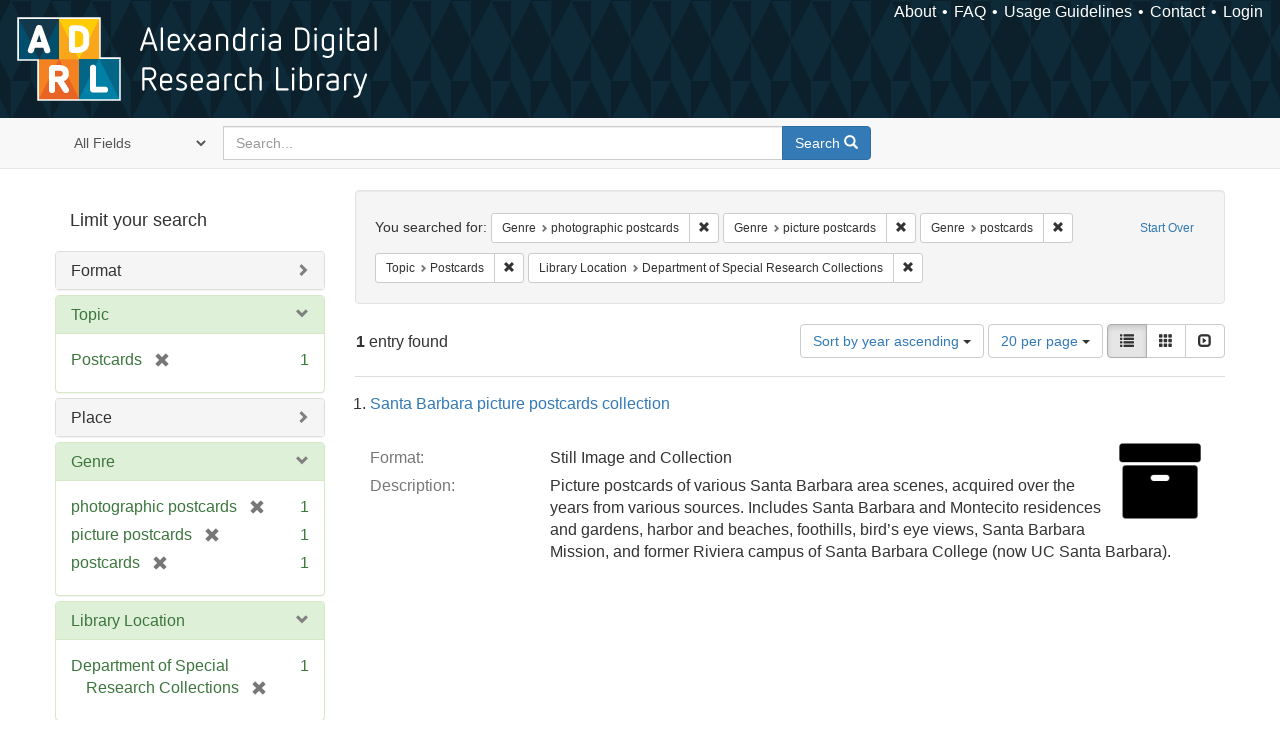

--- FILE ---
content_type: text/html; charset=utf-8
request_url: https://alexandria.ucsb.edu/catalog?f%5Bform_of_work_label_sim%5D%5B%5D=photographic+postcards&f%5Bform_of_work_label_sim%5D%5B%5D=picture+postcards&f%5Bform_of_work_label_sim%5D%5B%5D=postcards&f%5Blc_subject_label_sim%5D%5B%5D=Postcards&f%5Bsub_location_sim%5D%5B%5D=Department+of+Special+Research+Collections&per_page=20&sort=date_si+asc%2C+creator_label_si+asc&view=list
body_size: 29225
content:

<!DOCTYPE html>
<html lang="en" class="no-js">
  <head>
    <meta charset="utf-8">
    <meta http-equiv="Content-Type" content="text/html; charset=utf-8">

    <!-- Mobile viewport optimization h5bp.com/ad -->
    <meta name="HandheldFriendly" content="True">
    <meta name="viewport" content="width=device-width,initial-scale=1.0">

    <!-- Internet Explorer use the highest version available -->
    <meta http-equiv="X-UA-Compatible" content="IE=edge">

    <!-- Mobile IE allows us to activate ClearType technology for smoothing fonts for easy reading -->
    <!--[if IEMobile]>
      <meta http-equiv="cleartype" content="on">
    <![endif]-->

    <title>Results for “Genre: 3 selected / Topic: Postcards / Library Location: Department of Special Research Collections” | Alexandria Digital Research Library</title>
    <link href="https://alexandria.ucsb.edu/catalog/opensearch.xml" title="Alexandria Digital Research Library" type="application/opensearchdescription+xml" rel="search" />
    <link rel="shortcut icon" type="image/x-icon" href="/assets/favicon-b4185c7dd08c0b4f2142c58bbcca322b3a01f50adc3413438b98be2b664bb4b6.ico" />
    <link rel="stylesheet" media="all" href="/assets/application-e8e924286cbd68948e4d4849af42ae00310008c3bd04b8b79321e5384c8caf6e.css" />
    <script src="/assets/application-93fcbd9807893525bd7266fe62b5f4950961adbb99b0b1866cb1a33e4c1b48be.js"></script>
    <meta name="csrf-param" content="authenticity_token" />
<meta name="csrf-token" content="mm1mwtjNj6dVfmpBRXBYQD8ojUC7WlSObgaOuDCALE3/qW2JEz9HV7DqnHk9D0CPkmCAeR4IMhMrQ11I9u4Jbw==" />
      <meta name="totalResults" content="1" />
<meta name="startIndex" content="0" />
<meta name="itemsPerPage" content="20" />

  <link rel="alternate" type="application/rss+xml" title="RSS for results" href="/catalog.rss?f%5Bform_of_work_label_sim%5D%5B%5D=photographic+postcards&amp;f%5Bform_of_work_label_sim%5D%5B%5D=picture+postcards&amp;f%5Bform_of_work_label_sim%5D%5B%5D=postcards&amp;f%5Blc_subject_label_sim%5D%5B%5D=Postcards&amp;f%5Bsub_location_sim%5D%5B%5D=Department+of+Special+Research+Collections&amp;per_page=20&amp;sort=date_si+asc%2C+creator_label_si+asc&amp;view=list" />
  <link rel="alternate" type="application/atom+xml" title="Atom for results" href="/catalog.atom?f%5Bform_of_work_label_sim%5D%5B%5D=photographic+postcards&amp;f%5Bform_of_work_label_sim%5D%5B%5D=picture+postcards&amp;f%5Bform_of_work_label_sim%5D%5B%5D=postcards&amp;f%5Blc_subject_label_sim%5D%5B%5D=Postcards&amp;f%5Bsub_location_sim%5D%5B%5D=Department+of+Special+Research+Collections&amp;per_page=20&amp;sort=date_si+asc%2C+creator_label_si+asc&amp;view=list" />
  <link rel="alternate" type="application/json" title="JSON" href="/catalog.json?f%5Bform_of_work_label_sim%5D%5B%5D=photographic+postcards&amp;f%5Bform_of_work_label_sim%5D%5B%5D=picture+postcards&amp;f%5Bform_of_work_label_sim%5D%5B%5D=postcards&amp;f%5Blc_subject_label_sim%5D%5B%5D=Postcards&amp;f%5Bsub_location_sim%5D%5B%5D=Department+of+Special+Research+Collections&amp;per_page=20&amp;sort=date_si+asc%2C+creator_label_si+asc&amp;view=list" />


    <!-- Le HTML5 shim, for IE6-8 support of HTML5 elements -->
    <!--[if lt IE 9]>
      <script src="//html5shim.googlecode.com/svn/trunk/html5.js"></script>
    <![endif]-->
  </head>
<!-- Global site tag (gtag.js) - Google Analytics -->
<script async src="https://www.googletagmanager.com/gtag/js?id=G-RDKLZ6Y0NV"></script>
<script>
  window.dataLayer = window.dataLayer || [];
  function gtag(){dataLayer.push(arguments);}
  gtag('js', new Date());

  gtag('config', 'G-RDKLZ6Y0NV');
</script>
<body class="blacklight-catalog blacklight-catalog-index">
  <nav class="navbar">
  <a class="navbar-logo" href="/" title="Main page">
    <img alt="ADRL logo" src="/assets/ADRL_small-cd5deedca6b312cddf5ef68bb7df8ad686f4f175495d6d33311e8ec128d1b946.png" />
    <span>Alexandria Digital Research Library</span></a>
  <nav class="menu">
<ul>
  <li><a href="/welcome/about">About</a></li>
  <li><a href="/welcome/using">FAQ</a></li>
  <li><a href="/welcome/collection-usage-guidelines">Usage Guidelines</a></li>
  <li><a href="/contact_us">Contact</a></li>


  
  
  

  <li class="login-link">
      <a href="/sign_in">Login</a>
  </li>
</ul>
</nav>

</nav>

<div id="search-navbar" class="navbar navbar-default navbar-static-top" role="navigation">
  <div class="container">
    <form class="search-query-form clearfix navbar-form" role="search" aria-label="Search" action="https://alexandria.ucsb.edu/catalog" accept-charset="UTF-8" method="get"><input name="utf8" type="hidden" value="&#x2713;" />
  <input type="hidden" name="f[form_of_work_label_sim][]" value="photographic postcards" />
<input type="hidden" name="f[form_of_work_label_sim][]" value="picture postcards" />
<input type="hidden" name="f[form_of_work_label_sim][]" value="postcards" />
<input type="hidden" name="f[lc_subject_label_sim][]" value="Postcards" />
<input type="hidden" name="f[sub_location_sim][]" value="Department of Special Research Collections" />
<input type="hidden" name="per_page" value="20" />
<input type="hidden" name="sort" value="date_si asc, creator_label_si asc" />
<input type="hidden" name="view" value="list" />
  <div class="input-group">
      <span class="input-group-addon for-search-field">
        <label for="search_field" class="sr-only">Search in</label>
        <select name="search_field" id="search_field" title="Targeted search options" class="search_field"><option value="all_fields">All Fields</option>
<option value="title">Title</option>
<option value="subject">Subject</option>
<option value="accession_number">Accession Number</option></select>
      </span>

    <label for="q" class="sr-only">search for</label>
    <input type="text" name="q" id="q" placeholder="Search..." class="search_q q form-control" data-autocomplete-enabled="false" data-autocomplete-path="/suggest" />

    <span class="input-group-btn">
      <button type="submit" class="btn btn-primary search-btn" id="search">
        <span class="submit-search-text">Search</span>
        <span class="glyphicon glyphicon-search"></span>
      </button>
    </span>
  </div>
</form>
  </div>
</div>


  <div id="ajax-modal" class="modal fade" tabindex="-1" role="dialog" aria-labelledby="modal menu" aria-hidden="true">
  <div class="modal-dialog">
    <div class="modal-content">
    </div>
  </div>
</div>


  <div id="main-container" class="container">
    <h1 class="sr-only application-heading">Alexandria Digital Research Library</h1>

    <div class="row">
  <div class="col-md-12">
    <div id="main-flashes">
      <div class="flash_messages">
</div>

    </div>
  </div>
</div>


    <div class="row">
      
  <div class="row">

    <div class="col-md-3 sidebar">
        <div id="facets" class="facets sidenav">

  <div class="top-panel-heading panel-heading">
    <button type="button" class="facets-toggle" data-toggle="collapse" data-target="#facet-panel-collapse">
      <span class="sr-only">Toggle facets</span>
      <span class="icon-bar"></span>
      <span class="icon-bar"></span>
      <span class="icon-bar"></span>
    </button>

    <h2 class='facets-heading'>
      Limit your search
    </h2>
  </div>

  <div id="facet-panel-collapse" class="collapse panel-group">
    <div class="panel panel-default facet_limit blacklight-work_type_label_sim ">
  <div class="collapsed collapse-toggle panel-heading" aria-expanded="false" data-toggle="collapse" data-target="#facet-work_type_label_sim">
    <h3 class="panel-title facet-field-heading">
      <a data-turbolinks="false" data-no-turbolink="true" href="#">Format</a>
    </h3>
  </div>
  <div id="facet-work_type_label_sim" class="panel-collapse facet-content collapse">
    <div class="panel-body">
      <ul class="facet-values list-unstyled">
  <li><span class="facet-label"><a class="facet_select" href="/catalog?f%5Bform_of_work_label_sim%5D%5B%5D=photographic+postcards&amp;f%5Bform_of_work_label_sim%5D%5B%5D=picture+postcards&amp;f%5Bform_of_work_label_sim%5D%5B%5D=postcards&amp;f%5Blc_subject_label_sim%5D%5B%5D=Postcards&amp;f%5Bsub_location_sim%5D%5B%5D=Department+of+Special+Research+Collections&amp;f%5Bwork_type_label_sim%5D%5B%5D=Collection&amp;per_page=20&amp;sort=date_si+asc%2C+creator_label_si+asc&amp;view=list">Collection</a></span><span class="facet-count">1</span></li><li><span class="facet-label"><a class="facet_select" href="/catalog?f%5Bform_of_work_label_sim%5D%5B%5D=photographic+postcards&amp;f%5Bform_of_work_label_sim%5D%5B%5D=picture+postcards&amp;f%5Bform_of_work_label_sim%5D%5B%5D=postcards&amp;f%5Blc_subject_label_sim%5D%5B%5D=Postcards&amp;f%5Bsub_location_sim%5D%5B%5D=Department+of+Special+Research+Collections&amp;f%5Bwork_type_label_sim%5D%5B%5D=Still+Image&amp;per_page=20&amp;sort=date_si+asc%2C+creator_label_si+asc&amp;view=list">Still Image</a></span><span class="facet-count">1</span></li>

</ul>

    </div>
  </div>
</div>

<div class="panel panel-default facet_limit blacklight-lc_subject_label_sim facet_limit-active">
  <div class=" collapse-toggle panel-heading" aria-expanded="false" data-toggle="collapse" data-target="#facet-lc_subject_label_sim">
    <h3 class="panel-title facet-field-heading">
      <a data-turbolinks="false" data-no-turbolink="true" href="#">Topic</a>
    </h3>
  </div>
  <div id="facet-lc_subject_label_sim" class="panel-collapse facet-content in">
    <div class="panel-body">
      <ul class="facet-values list-unstyled">
  <li><span class="facet-label"><span class="selected">Postcards</span><a class="remove" href="/catalog?f%5Bform_of_work_label_sim%5D%5B%5D=photographic+postcards&amp;f%5Bform_of_work_label_sim%5D%5B%5D=picture+postcards&amp;f%5Bform_of_work_label_sim%5D%5B%5D=postcards&amp;f%5Bsub_location_sim%5D%5B%5D=Department+of+Special+Research+Collections&amp;per_page=20&amp;sort=date_si+asc%2C+creator_label_si+asc&amp;view=list"><span class="glyphicon glyphicon-remove"></span><span class="sr-only">[remove]</span></a></span><span class="selected facet-count">1</span></li>

</ul>

    </div>
  </div>
</div>

<div class="panel panel-default facet_limit blacklight-location_label_sim ">
  <div class="collapsed collapse-toggle panel-heading" aria-expanded="false" data-toggle="collapse" data-target="#facet-location_label_sim">
    <h3 class="panel-title facet-field-heading">
      <a data-turbolinks="false" data-no-turbolink="true" href="#">Place</a>
    </h3>
  </div>
  <div id="facet-location_label_sim" class="panel-collapse facet-content collapse">
    <div class="panel-body">
      <ul class="facet-values list-unstyled">
  <li><span class="facet-label"><a class="facet_select" href="/catalog?f%5Bform_of_work_label_sim%5D%5B%5D=photographic+postcards&amp;f%5Bform_of_work_label_sim%5D%5B%5D=picture+postcards&amp;f%5Bform_of_work_label_sim%5D%5B%5D=postcards&amp;f%5Blc_subject_label_sim%5D%5B%5D=Postcards&amp;f%5Blocation_label_sim%5D%5B%5D=California&amp;f%5Bsub_location_sim%5D%5B%5D=Department+of+Special+Research+Collections&amp;per_page=20&amp;sort=date_si+asc%2C+creator_label_si+asc&amp;view=list">California</a></span><span class="facet-count">1</span></li><li><span class="facet-label"><a class="facet_select" href="/catalog?f%5Bform_of_work_label_sim%5D%5B%5D=photographic+postcards&amp;f%5Bform_of_work_label_sim%5D%5B%5D=picture+postcards&amp;f%5Bform_of_work_label_sim%5D%5B%5D=postcards&amp;f%5Blc_subject_label_sim%5D%5B%5D=Postcards&amp;f%5Blocation_label_sim%5D%5B%5D=Santa+Barbara+%28Calif.%29&amp;f%5Bsub_location_sim%5D%5B%5D=Department+of+Special+Research+Collections&amp;per_page=20&amp;sort=date_si+asc%2C+creator_label_si+asc&amp;view=list">Santa Barbara (Calif.)</a></span><span class="facet-count">1</span></li>

</ul>

    </div>
  </div>
</div>

<div class="panel panel-default facet_limit blacklight-form_of_work_label_sim facet_limit-active">
  <div class=" collapse-toggle panel-heading" aria-expanded="false" data-toggle="collapse" data-target="#facet-form_of_work_label_sim">
    <h3 class="panel-title facet-field-heading">
      <a data-turbolinks="false" data-no-turbolink="true" href="#">Genre</a>
    </h3>
  </div>
  <div id="facet-form_of_work_label_sim" class="panel-collapse facet-content in">
    <div class="panel-body">
      <ul class="facet-values list-unstyled">
  <li><span class="facet-label"><span class="selected">photographic postcards</span><a class="remove" href="/catalog?f%5Bform_of_work_label_sim%5D%5B%5D=picture+postcards&amp;f%5Bform_of_work_label_sim%5D%5B%5D=postcards&amp;f%5Blc_subject_label_sim%5D%5B%5D=Postcards&amp;f%5Bsub_location_sim%5D%5B%5D=Department+of+Special+Research+Collections&amp;per_page=20&amp;sort=date_si+asc%2C+creator_label_si+asc&amp;view=list"><span class="glyphicon glyphicon-remove"></span><span class="sr-only">[remove]</span></a></span><span class="selected facet-count">1</span></li><li><span class="facet-label"><span class="selected">picture postcards</span><a class="remove" href="/catalog?f%5Bform_of_work_label_sim%5D%5B%5D=photographic+postcards&amp;f%5Bform_of_work_label_sim%5D%5B%5D=postcards&amp;f%5Blc_subject_label_sim%5D%5B%5D=Postcards&amp;f%5Bsub_location_sim%5D%5B%5D=Department+of+Special+Research+Collections&amp;per_page=20&amp;sort=date_si+asc%2C+creator_label_si+asc&amp;view=list"><span class="glyphicon glyphicon-remove"></span><span class="sr-only">[remove]</span></a></span><span class="selected facet-count">1</span></li><li><span class="facet-label"><span class="selected">postcards</span><a class="remove" href="/catalog?f%5Bform_of_work_label_sim%5D%5B%5D=photographic+postcards&amp;f%5Bform_of_work_label_sim%5D%5B%5D=picture+postcards&amp;f%5Blc_subject_label_sim%5D%5B%5D=Postcards&amp;f%5Bsub_location_sim%5D%5B%5D=Department+of+Special+Research+Collections&amp;per_page=20&amp;sort=date_si+asc%2C+creator_label_si+asc&amp;view=list"><span class="glyphicon glyphicon-remove"></span><span class="sr-only">[remove]</span></a></span><span class="selected facet-count">1</span></li>

</ul>

    </div>
  </div>
</div>

<div class="panel panel-default facet_limit blacklight-sub_location_sim facet_limit-active">
  <div class=" collapse-toggle panel-heading" aria-expanded="false" data-toggle="collapse" data-target="#facet-sub_location_sim">
    <h3 class="panel-title facet-field-heading">
      <a data-turbolinks="false" data-no-turbolink="true" href="#">Library Location</a>
    </h3>
  </div>
  <div id="facet-sub_location_sim" class="panel-collapse facet-content in">
    <div class="panel-body">
      <ul class="facet-values list-unstyled">
  <li><span class="facet-label"><span class="selected">Department of Special Research Collections</span><a class="remove" href="/catalog?f%5Bform_of_work_label_sim%5D%5B%5D=photographic+postcards&amp;f%5Bform_of_work_label_sim%5D%5B%5D=picture+postcards&amp;f%5Bform_of_work_label_sim%5D%5B%5D=postcards&amp;f%5Blc_subject_label_sim%5D%5B%5D=Postcards&amp;per_page=20&amp;sort=date_si+asc%2C+creator_label_si+asc&amp;view=list"><span class="glyphicon glyphicon-remove"></span><span class="sr-only">[remove]</span></a></span><span class="selected facet-count">1</span></li>

</ul>

    </div>
  </div>
</div>

  </div>
</div>


    </div>

      <div class="col-md-9 ">
      

<div id="content">
  <h2 class="sr-only top-content-title">Search Constraints</h2>






      <div id="appliedParams" class="clearfix constraints-container">
        <div class="pull-right">
          <a class="catalog_startOverLink btn btn-sm btn-text" id="startOverLink" href="/catalog">Start Over</a>
        </div>
        <span class="constraints-label">You searched for:</span>
        
<span class="btn-group appliedFilter constraint filter filter-form_of_work_label_sim">
  <span class="constraint-value btn btn-sm btn-default btn-disabled">
      <span class="filterName">Genre</span>
      <span class="filterValue" title="photographic postcards">photographic postcards</span>
  </span>

    <a class="btn btn-default btn-sm remove dropdown-toggle" href="/catalog?f%5Bform_of_work_label_sim%5D%5B%5D=picture+postcards&amp;f%5Bform_of_work_label_sim%5D%5B%5D=postcards&amp;f%5Blc_subject_label_sim%5D%5B%5D=Postcards&amp;f%5Bsub_location_sim%5D%5B%5D=Department+of+Special+Research+Collections&amp;per_page=20&amp;sort=date_si+asc%2C+creator_label_si+asc&amp;view=list"><span class="glyphicon glyphicon-remove"></span><span class="sr-only">Remove constraint Genre: photographic postcards</span></a>
</span>


<span class="btn-group appliedFilter constraint filter filter-form_of_work_label_sim">
  <span class="constraint-value btn btn-sm btn-default btn-disabled">
      <span class="filterName">Genre</span>
      <span class="filterValue" title="picture postcards">picture postcards</span>
  </span>

    <a class="btn btn-default btn-sm remove dropdown-toggle" href="/catalog?f%5Bform_of_work_label_sim%5D%5B%5D=photographic+postcards&amp;f%5Bform_of_work_label_sim%5D%5B%5D=postcards&amp;f%5Blc_subject_label_sim%5D%5B%5D=Postcards&amp;f%5Bsub_location_sim%5D%5B%5D=Department+of+Special+Research+Collections&amp;per_page=20&amp;sort=date_si+asc%2C+creator_label_si+asc&amp;view=list"><span class="glyphicon glyphicon-remove"></span><span class="sr-only">Remove constraint Genre: picture postcards</span></a>
</span>


<span class="btn-group appliedFilter constraint filter filter-form_of_work_label_sim">
  <span class="constraint-value btn btn-sm btn-default btn-disabled">
      <span class="filterName">Genre</span>
      <span class="filterValue" title="postcards">postcards</span>
  </span>

    <a class="btn btn-default btn-sm remove dropdown-toggle" href="/catalog?f%5Bform_of_work_label_sim%5D%5B%5D=photographic+postcards&amp;f%5Bform_of_work_label_sim%5D%5B%5D=picture+postcards&amp;f%5Blc_subject_label_sim%5D%5B%5D=Postcards&amp;f%5Bsub_location_sim%5D%5B%5D=Department+of+Special+Research+Collections&amp;per_page=20&amp;sort=date_si+asc%2C+creator_label_si+asc&amp;view=list"><span class="glyphicon glyphicon-remove"></span><span class="sr-only">Remove constraint Genre: postcards</span></a>
</span>


<span class="btn-group appliedFilter constraint filter filter-lc_subject_label_sim">
  <span class="constraint-value btn btn-sm btn-default btn-disabled">
      <span class="filterName">Topic</span>
      <span class="filterValue" title="Postcards">Postcards</span>
  </span>

    <a class="btn btn-default btn-sm remove dropdown-toggle" href="/catalog?f%5Bform_of_work_label_sim%5D%5B%5D=photographic+postcards&amp;f%5Bform_of_work_label_sim%5D%5B%5D=picture+postcards&amp;f%5Bform_of_work_label_sim%5D%5B%5D=postcards&amp;f%5Bsub_location_sim%5D%5B%5D=Department+of+Special+Research+Collections&amp;per_page=20&amp;sort=date_si+asc%2C+creator_label_si+asc&amp;view=list"><span class="glyphicon glyphicon-remove"></span><span class="sr-only">Remove constraint Topic: Postcards</span></a>
</span>


<span class="btn-group appliedFilter constraint filter filter-sub_location_sim">
  <span class="constraint-value btn btn-sm btn-default btn-disabled">
      <span class="filterName">Library Location</span>
      <span class="filterValue" title="Department of Special Research Collections">Department of Special Research Collections</span>
  </span>

    <a class="btn btn-default btn-sm remove dropdown-toggle" href="/catalog?f%5Bform_of_work_label_sim%5D%5B%5D=photographic+postcards&amp;f%5Bform_of_work_label_sim%5D%5B%5D=picture+postcards&amp;f%5Bform_of_work_label_sim%5D%5B%5D=postcards&amp;f%5Blc_subject_label_sim%5D%5B%5D=Postcards&amp;per_page=20&amp;sort=date_si+asc%2C+creator_label_si+asc&amp;view=list"><span class="glyphicon glyphicon-remove"></span><span class="sr-only">Remove constraint Library Location: Department of Special Research Collections</span></a>
</span>

      </div>


<div id="sortAndPerPage" class="clearfix" role="navigation" aria-label="Results navigation">
      <div class="page_links">
      <span class="page_entries">
        <strong>1</strong> entry found
      </span>
    </div> 

  <div class="search-widgets pull-right"><div id="sort-dropdown" class="btn-group">
  <button type="button" class="btn btn-default dropdown-toggle" data-toggle="dropdown" aria-expanded="false">
      Sort by year ascending <span class="caret"></span>
  </button>

  <ul class="dropdown-menu" role="menu">
        <li role="menuitem"><a href="/catalog?f%5Bform_of_work_label_sim%5D%5B%5D=photographic+postcards&amp;f%5Bform_of_work_label_sim%5D%5B%5D=picture+postcards&amp;f%5Bform_of_work_label_sim%5D%5B%5D=postcards&amp;f%5Blc_subject_label_sim%5D%5B%5D=Postcards&amp;f%5Bsub_location_sim%5D%5B%5D=Department+of+Special+Research+Collections&amp;per_page=20&amp;sort=score+desc%2C+date_si+desc%2C+creator_label_si+asc&amp;view=list">relevance</a></li>
        <li role="menuitem"><a href="/catalog?f%5Bform_of_work_label_sim%5D%5B%5D=photographic+postcards&amp;f%5Bform_of_work_label_sim%5D%5B%5D=picture+postcards&amp;f%5Bform_of_work_label_sim%5D%5B%5D=postcards&amp;f%5Blc_subject_label_sim%5D%5B%5D=Postcards&amp;f%5Bsub_location_sim%5D%5B%5D=Department+of+Special+Research+Collections&amp;per_page=20&amp;sort=date_si+asc%2C+creator_label_si+asc&amp;view=list">year ascending</a></li>
        <li role="menuitem"><a href="/catalog?f%5Bform_of_work_label_sim%5D%5B%5D=photographic+postcards&amp;f%5Bform_of_work_label_sim%5D%5B%5D=picture+postcards&amp;f%5Bform_of_work_label_sim%5D%5B%5D=postcards&amp;f%5Blc_subject_label_sim%5D%5B%5D=Postcards&amp;f%5Bsub_location_sim%5D%5B%5D=Department+of+Special+Research+Collections&amp;per_page=20&amp;sort=date_si+desc%2C+creator_label_si+asc&amp;view=list">year descending</a></li>
        <li role="menuitem"><a href="/catalog?f%5Bform_of_work_label_sim%5D%5B%5D=photographic+postcards&amp;f%5Bform_of_work_label_sim%5D%5B%5D=picture+postcards&amp;f%5Bform_of_work_label_sim%5D%5B%5D=postcards&amp;f%5Blc_subject_label_sim%5D%5B%5D=Postcards&amp;f%5Bsub_location_sim%5D%5B%5D=Department+of+Special+Research+Collections&amp;per_page=20&amp;sort=creator_label_si+asc%2C+date_si+asc&amp;view=list">creator ascending</a></li>
        <li role="menuitem"><a href="/catalog?f%5Bform_of_work_label_sim%5D%5B%5D=photographic+postcards&amp;f%5Bform_of_work_label_sim%5D%5B%5D=picture+postcards&amp;f%5Bform_of_work_label_sim%5D%5B%5D=postcards&amp;f%5Blc_subject_label_sim%5D%5B%5D=Postcards&amp;f%5Bsub_location_sim%5D%5B%5D=Department+of+Special+Research+Collections&amp;per_page=20&amp;sort=creator_label_si+desc%2C+date_si+asc&amp;view=list">creator descending</a></li>
  </ul>
</div>


  <span class="sr-only">Number of results to display per page</span>
<div id="per_page-dropdown" class="btn-group">
  <button type="button" class="btn btn-default dropdown-toggle" data-toggle="dropdown" aria-expanded="false">
    20 per page <span class="caret"></span>
  </button>
  <ul class="dropdown-menu" role="menu">
      <li role="menuitem"><a href="/catalog?f%5Bform_of_work_label_sim%5D%5B%5D=photographic+postcards&amp;f%5Bform_of_work_label_sim%5D%5B%5D=picture+postcards&amp;f%5Bform_of_work_label_sim%5D%5B%5D=postcards&amp;f%5Blc_subject_label_sim%5D%5B%5D=Postcards&amp;f%5Bsub_location_sim%5D%5B%5D=Department+of+Special+Research+Collections&amp;per_page=10&amp;sort=date_si+asc%2C+creator_label_si+asc&amp;view=list">10<span class="sr-only"> per page</span></a></li>
      <li role="menuitem"><a href="/catalog?f%5Bform_of_work_label_sim%5D%5B%5D=photographic+postcards&amp;f%5Bform_of_work_label_sim%5D%5B%5D=picture+postcards&amp;f%5Bform_of_work_label_sim%5D%5B%5D=postcards&amp;f%5Blc_subject_label_sim%5D%5B%5D=Postcards&amp;f%5Bsub_location_sim%5D%5B%5D=Department+of+Special+Research+Collections&amp;per_page=20&amp;sort=date_si+asc%2C+creator_label_si+asc&amp;view=list">20<span class="sr-only"> per page</span></a></li>
      <li role="menuitem"><a href="/catalog?f%5Bform_of_work_label_sim%5D%5B%5D=photographic+postcards&amp;f%5Bform_of_work_label_sim%5D%5B%5D=picture+postcards&amp;f%5Bform_of_work_label_sim%5D%5B%5D=postcards&amp;f%5Blc_subject_label_sim%5D%5B%5D=Postcards&amp;f%5Bsub_location_sim%5D%5B%5D=Department+of+Special+Research+Collections&amp;per_page=50&amp;sort=date_si+asc%2C+creator_label_si+asc&amp;view=list">50<span class="sr-only"> per page</span></a></li>
      <li role="menuitem"><a href="/catalog?f%5Bform_of_work_label_sim%5D%5B%5D=photographic+postcards&amp;f%5Bform_of_work_label_sim%5D%5B%5D=picture+postcards&amp;f%5Bform_of_work_label_sim%5D%5B%5D=postcards&amp;f%5Blc_subject_label_sim%5D%5B%5D=Postcards&amp;f%5Bsub_location_sim%5D%5B%5D=Department+of+Special+Research+Collections&amp;per_page=100&amp;sort=date_si+asc%2C+creator_label_si+asc&amp;view=list">100<span class="sr-only"> per page</span></a></li>
  </ul>
</div>

<div class="view-type">
  <span class="sr-only">View results as: </span>
  <div class="view-type-group btn-group">
      <a title="List" class="btn btn-default view-type-list active" href="/catalog?f%5Bform_of_work_label_sim%5D%5B%5D=photographic+postcards&amp;f%5Bform_of_work_label_sim%5D%5B%5D=picture+postcards&amp;f%5Bform_of_work_label_sim%5D%5B%5D=postcards&amp;f%5Blc_subject_label_sim%5D%5B%5D=Postcards&amp;f%5Bsub_location_sim%5D%5B%5D=Department+of+Special+Research+Collections&amp;per_page=20&amp;sort=date_si+asc%2C+creator_label_si+asc&amp;view=list">
        <span class="glyphicon glyphicon-list view-icon-list"></span>
        <span class="caption">List</span>
</a>      <a title="Gallery" class="btn btn-default view-type-gallery " href="/catalog?f%5Bform_of_work_label_sim%5D%5B%5D=photographic+postcards&amp;f%5Bform_of_work_label_sim%5D%5B%5D=picture+postcards&amp;f%5Bform_of_work_label_sim%5D%5B%5D=postcards&amp;f%5Blc_subject_label_sim%5D%5B%5D=Postcards&amp;f%5Bsub_location_sim%5D%5B%5D=Department+of+Special+Research+Collections&amp;per_page=20&amp;sort=date_si+asc%2C+creator_label_si+asc&amp;view=gallery">
        <span class="glyphicon glyphicon-gallery view-icon-gallery"></span>
        <span class="caption">Gallery</span>
</a>      <a title="Slideshow" class="btn btn-default view-type-slideshow " href="/catalog?f%5Bform_of_work_label_sim%5D%5B%5D=photographic+postcards&amp;f%5Bform_of_work_label_sim%5D%5B%5D=picture+postcards&amp;f%5Bform_of_work_label_sim%5D%5B%5D=postcards&amp;f%5Blc_subject_label_sim%5D%5B%5D=Postcards&amp;f%5Bsub_location_sim%5D%5B%5D=Department+of+Special+Research+Collections&amp;per_page=20&amp;sort=date_si+asc%2C+creator_label_si+asc&amp;view=slideshow">
        <span class="glyphicon glyphicon-slideshow view-icon-slideshow"></span>
        <span class="caption">Slideshow</span>
</a>  </div>
</div>
</div>
</div>


<h2 class="sr-only">Search Results</h2>

  <h3 id="document-list-heading" class="sr-only">List of items deposited in Alexandria Digital Research Library that match your search criteria</h3>
<ol id="documents" class="container-fluid search-results-list" start="1" aria-labeled-by="document-list-heading">
  <li id="document_f3k35rv9" class="blacklight-collection" itemscope itemtype="http://schema.org/Thing">
  <div class="documentHeader row">

  <h3 class="index_title document-title-heading">
    <a data-context-href="/catalog/f3k35rv9/track?per_page=20&amp;search_id=637598569" href="/collections/f3k35rv9">Santa Barbara picture postcards collection</a>
  </h3>
  

</div>

<div class="document-thumbnail">
  <a data-context-href="/catalog/f3k35rv9/track?counter=1&amp;per_page=20&amp;search_id=637598569" aria-hidden="true" tabindex="-1" href="/collections/f3k35rv9"><img alt="" src="/assets/fontawesome/black/png/256/archive-fe3b1e23d218774e9b2aebc01cf979e2eb13fa05c81d9d2ec88381cfb0f8c4ff.png" /></a>
</div>

<dl class="document-metadata dl-horizontal dl-invert">

	    <dt class="blacklight-work_type_label_tesim">Format:</dt>
	    <dd class="blacklight-work_type_label_tesim">Still Image and Collection</dd>
	    <dt class="blacklight-description_tesim">Description:</dt>
	    <dd class="blacklight-description_tesim">Picture postcards of various Santa Barbara area scenes, acquired over the years from various sources. Includes Santa Barbara and Montecito residences and gardens, harbor and beaches, foothills, bird’s eye views, Santa Barbara Mission, and former Riviera campus of Santa Barbara College (now UC Santa Barbara).</dd>

</dl>

</li>


</ol>





</div>

    </div>


  </div>


    </div>
  </div>

  <footer>
  <div class="meta-adrl">
    <div class="copyright">
      Copyright 2014–2026 The Regents of the University of California, All Rights Reserved.
    </div>
    <div class="version">
      Version master updated 08 March 2023
    </div>
  </div>

  <div class="meta-ucsb">
    <div class="logo-link">
      <a href="http://www.library.ucsb.edu">
        <img src="/assets/UCSB_Library_Logo_White-c886d0ca489e0f169315cba66eb27cb5fc6700f3e7aad9c0b463229fc5a316f6.png"
             srcset="/assets/UCSB_Library_Logo_White@2x-b6f4b4f8960266c3da105738935511e017442275c3f22a8b8c038710338b8997.png 2x">
</a>    </div>

    <div>
      <a href="http://www.ucsb.edu">
        <p><strong>UC Santa Barbara Library</strong><br>
          Santa Barbara, California 93106-9010<br>
          (805) 893-2478</p>
</a>    </div>
  </div>
</footer>

  </body>
</html>

